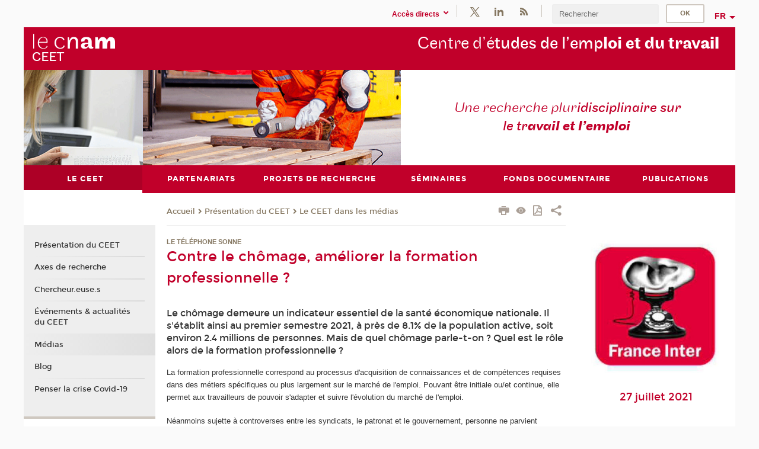

--- FILE ---
content_type: text/html;charset=UTF-8
request_url: https://ceet.cnam.fr/le-ceet/medias/contre-le-chomage-ameliorer-la-formation-professionnelle--1285575.kjsp?RH=1507626485692
body_size: 8529
content:




















<!DOCTYPE html>
<!--[if IE 8]> <html class="ie8 oldie no-js" xmlns="http://www.w3.org/1999/xhtml" lang="fr" xml:lang="fr"> <![endif]-->
<!--[if gt IE 8]><!--> <html class="no-js" xmlns="http://www.w3.org/1999/xhtml" lang="fr" xml:lang="fr"> <!--<![endif]-->
<head>
    <meta name="viewport" content="width=device-width, initial-scale=1.0" />
    















        <meta itemprop="description" content="" />
        <meta property="og:description" content="" />
        <meta itemprop="name" content="Contre&#x20;le&#x20;ch&ocirc;mage,&#x20;am&eacute;liorer&#x20;la&#x20;formation&#x20;professionnelle&#x20;&#x3f;" />
        <meta property="og:title" content="Contre&#x20;le&#x20;ch&ocirc;mage,&#x20;am&eacute;liorer&#x20;la&#x20;formation&#x20;professionnelle&#x20;&#x3f;" />
        <meta property="og:site_name" content="CEET" />
        <meta property="og:type" content="article" />
        <meta property="og:url" content="https://ceet.cnam.fr/le-ceet/medias/contre-le-chomage-ameliorer-la-formation-professionnelle--1285575.kjsp?RH=1507626485692" />
        <meta itemprop="image" content="https://ceet.cnam.fr/uas/ceet/LOGO/logos-ceet-2xres.png" />
        <meta property="og:image" content="https://ceet.cnam.fr/uas/ceet/LOGO/logos-ceet-2xres.png" />
<meta http-equiv="content-type" content="text/html; charset=utf-8" />
<title>Contre le chômage, améliorer la formation professionnelle ? | CEET | Cnam</title><link rel="canonical" href="https://ceet.cnam.fr/le-ceet/medias/contre-le-chomage-ameliorer-la-formation-professionnelle--1285575.kjsp" /><link rel="shortcut icon" type="image/x-icon" href="https://ceet.cnam.fr/jsp/images/favicon.ico" />
<link rel="icon" type="image/png" href="https://ceet.cnam.fr/jsp/images/favicon.png" />
<meta http-equiv="pragma" content="no-cache" />

<link rel="schema.DC" href="http://purl.org/dc/elements/1.1/" />
<meta name="DC.Title" content="Contre&#x20;le&#x20;ch&ocirc;mage,&#x20;am&eacute;liorer&#x20;la&#x20;formation&#x20;professionnelle&#x20;&#x3f;&#x20;&#x7c;&#x20;CEET&#x20;&#x7c;&#x20;Cnam" />
<meta name="DC.Creator" content="Cnam" />
<meta name="DC.Subject" lang="fr-FR" content="" />
<meta name="DC.Description" lang="fr-FR" content="" />
<meta name="DC.Publisher" content="Cnam" />
<meta name="DC.Date.created" scheme="W3CDTF" content="20210924 11:48:39.0" />
<meta name="DC.Date.modified" scheme="W3CDTF" content="20210924 11:51:54.0" />
<meta name="DC.Language" scheme="RFC3066" content="fr-FR" />
<meta name="DC.Rights" content="Copyright &copy;Conservatoire national des arts et métiers" />

<meta name="author" lang="fr_FR" content="Cnam" />
<meta name="keywords" content="" />
<meta name="description" content="" />
<meta name="Date-Creation-yyyymmdd" content="20210924 11:48:39.0" />
<meta name="Date-Revision-yyyymmdd" content="20210924 11:51:54.0" />
<meta name="copyright" content="Copyright &copy;Conservatoire national des arts et métiers" />
<meta name="reply-to" content="cms@cnam.fr" />
<meta name="category" content="Internet" />

    <meta name="robots" content="index, follow" />

<meta name="distribution" content="global" />
<meta name="identifier-url" content="https://ceet.cnam.fr/" />
<meta name="resource-type" content="document" />
<meta name="expires" content="-1" />
<meta name="Generator" content="" />
<meta name="Formatter" content="" />
    
    <link rel="start" title="Accueil" href="https://ceet.cnam.fr/" />
    
    <link rel="alternate" type="application/rss+xml" title="Fil RSS des dix dernières actualités" href="https://ceet.cnam.fr/adminsite/webservices/export_rss.jsp?NOMBRE=10&amp;CODE_RUBRIQUE=1507126380703&amp;LANGUE=0" />

    <link rel="stylesheet" type="text/css" media="screen" href="https://ceet.cnam.fr/jsp/styles/fonts/icones/IcoMoon.css" />
    <link rel="stylesheet" type="text/css" media="screen" href="https://ceet.cnam.fr/jsp/styles/fonts.css" />
    <link rel="stylesheet" type="text/css" media="screen" href="https://ceet.cnam.fr/jsp/styles/extension-galerie.css" />
    <!--[if lte IE 8]>
    <link rel="stylesheet" type="text/css" media="screen" href="https://ceet.cnam.fr/jsp/styles/all-old-ie.css" />
    <script>'header|footer|main|article|section|audio|video|source'.replace(/\w+/g,function(t){document.createElement(t)})</script>
    <script type="text/javascript" src="https://ceet.cnam.fr/adminsite/scripts/libs/ie8-shims.js"></script>
    <![endif]-->
    <!--[if gt IE 8]><!-->
    <link rel="stylesheet" type="text/css" media="screen" href="https://ceet.cnam.fr/jsp/styles/screen.css" />
    <!--<![endif]-->
    <link rel="stylesheet" type="text/css" media="screen" href="https://ceet.cnam.fr/wro/jQueryCSS/7bd5832b3be32ce6eeeab7c3f97decf8cb618101.css"/>
    <link rel="stylesheet" type="text/css" media="print" href="https://ceet.cnam.fr/wro/styles-print/6bb61dd7e6436be9da16491d333d5fc1c0c6716a.css"/>
    <link rel="stylesheet" type="text/css" media="screen" href="https://ceet.cnam.fr/wro/styles/eb57c25ff0ffddc60fdc7550a2ba2ba683ce697a.css"/>
    










<style type="text/css" media="screen">

	#menu_principal>li{
		
		width:16.66%;
	}


/*  remplacer par variable bandeau (de site) usine à sites */

</style>


    

    <script type="text/javascript">
        var html = document.getElementsByTagName('html')[0];
        html.className = html.className.replace('no-js', 'js');
    </script>
    

    
    
    <script type="text/javascript" src="https://ceet.cnam.fr/adminsite/fcktoolbox/fckeditor/fckeditor.js"></script>
    <script type="text/javascript" src="https://ceet.cnam.fr/wro/scripts/717a17b0cdcdc1d468fbeedba4cdddfccb9e6da5.js"></script>

    



<!-- Matomo Script A-->
<script>
    var _paq = window._paq = window._paq || [];
    /* tracker methods like "setCustomDimension" should be called before "trackPageView" */
    _paq.push(['trackPageView']);
    _paq.push(['enableLinkTracking']);
    (function () {
        var u = "https://pascal.cnam.fr/";
        _paq.push(['setTrackerUrl', u + 'matomo.php']);
        _paq.push(['setSiteId', '103']);
        var d = document, g = d.createElement('script'), s = d.getElementsByTagName('script')[0];
        g.async = true;
        g.src = u + 'matomo.js';
        s.parentNode.insertBefore(g, s);
    })();
</script>
<!-- End Matomo Code -->



</head>
<body id="body" class="fiche actualite consultation">







<header>
	<div id="header_deco">
	    <div id="bandeau_outils">
	    	 <button id="menu-principal-bouton" class="plier-deplier__bouton" aria-expanded="false">
                <span class="css-icon-menu"></span>
                <span class="icon-libelle">Menu</span>
            </button>
		    <p id="liens_evitement">
		        <a href="#avec_nav_avec_encadres">Contenu</a> |
		        <a href="#menu_principal">Navigation</a> |
		        <a href="#acces_directs">Accès directs</a>  |
		        <a href="#connexion">Connexion</a>
		    </p>
		    






		    
		    	






   <div id="acces-directs" class="acces-direct plier-deplier mobile-menu__item js-mobile-menu__item">
       <button class="button bouton-bandeau plier-deplier__bouton">
           <span class="icon-libelle">Accès directs</span>
           <span class="icon icon-chevron_down"></span>
       </button>
       <div class="plier-deplier__contenu plier-deplier__contenu--clos mobile-menu__level js-mobile-menu__level">
           <div>
               <ul>
              	 
                   <li class="mobile-menu__item js-mobile-menu__item">                       
                   		<a href="https://ceet.cnam.fr/portail-de-la-recherche/" class="type_rubrique_0004">
                   			<span class="mobile-menu__item__picto"><img src="/medias/photo/picto-recherche_1530777836164-png"/></span><!--
                   			--><span class="mobile-menu__item__libelle">Portail de la recherche</span>
                   		</a>                     
                   </li>
                 
                   <li class="mobile-menu__item js-mobile-menu__item">                       
                   		<a href="https://ceet.cnam.fr/cnam-blog/" class="type_rubrique_0001">
                   			<span class="mobile-menu__item__picto"><img src="/medias/photo/picto-blog_1562248441902-png"/></span><!--
                   			--><span class="mobile-menu__item__libelle">Cnam blog</span>
                   		</a>                     
                   </li>
                 
                   <li class="mobile-menu__item js-mobile-menu__item">                       
                   		<a href="https://ceet.cnam.fr/musee-des-arts-et-metiers/" class="type_rubrique_0004">
                   			<span class="mobile-menu__item__picto"><img src="/medias/photo/picto-24px-wg8c-musee_1466677105776-png"/></span><!--
                   			--><span class="mobile-menu__item__libelle">Musée des arts et métiers</span>
                   		</a>                     
                   </li>
                 
                   <li class="mobile-menu__item js-mobile-menu__item">                       
                   		<a href="https://ceet.cnam.fr/la-boutique-du-cnam/" class="type_rubrique_0004">
                   			<span class="mobile-menu__item__picto"><img src="/medias/photo/picto-24px-wg8c-boutique_1466676772117-png"/></span><!--
                   			--><span class="mobile-menu__item__libelle">La boutique du Cnam</span>
                   		</a>                     
                   </li>
                 
                   <li class="mobile-menu__item js-mobile-menu__item">                       
                   		<a href="https://ceet.cnam.fr/intracnam/" class="type_rubrique_0004">
                   			<span class="mobile-menu__item__picto"><img src="/medias/photo/picto-24px-wg8c-intranet_1466677065451-png"/></span><!--
                   			--><span class="mobile-menu__item__libelle">IntraCnam</span>
                   		</a>                     
                   </li>
                 
               </ul>
           </div><!-- -->
		</div><!-- .plier-deplier__contenu -->
	</div><!-- #acces-directs .plier-deplier -->

		    
		    






		    






    <div class="reseaux-sociaux">
        <div>
            <span class="reseaux-sociaux__libelle">Réseaux sociaux</span>
            <ul class="reseaux-sociaux__liste">
            
                <li class="reseaux-sociaux__item">
                    <a href="https://ceet.cnam.fr/twitter/" class="type_rubrique_0004" title="Twitter"><span><img src="/medias/photo/rs-header-x-fafafa_1693906626049-png" alt="picto-Twitter" /></span></a>
                </li>
            
                <li class="reseaux-sociaux__item">
                    <a href="https://ceet.cnam.fr/linkedin/" class="type_rubrique_0004" title="Linkedin"><span><img src="/medias/photo/rs-header-linkedin-fafafa_1479822260102-png" alt="picto-Linkedin" /></span></a>
                </li>
            
                <li class="reseaux-sociaux__item">
                    <a href="https://ceet.cnam.fr/flux-rss/" class="type_rubrique_0004" title="Flux RSS"><span><img src="/medias/photo/flux-rss_1521190418158-png" alt="picto-Flux RSS" /></span></a>
                </li>
            
            </ul>
        </div>
    </div><!-- .reseaux-sociaux -->

		    









<div id="recherche-simple" class="plier-deplier">
        <div class="recherche-simple-Top">
	        <form class="form-recherche-simple-Top"  action="/servlet/com.jsbsoft.jtf.core.SG?EXT=cnam&amp;PROC=RECHERCHE_SIMPLE&amp;ACTION=RECHERCHE&amp;RF=1507626485692&amp;RH=1507626485692&amp;ID_REQ=1769216868473" method="post">
	            <input type="hidden" name="#ECRAN_LOGIQUE#" value="RECHERCHE" />
	            <input type="hidden" name="ACTION" value="VALIDER" />
	            <input type="hidden" name="LANGUE_SEARCH" value="0" />
	            <input type="hidden" name="CODE_RUBRIQUE" value="1507126380703" />
	            <input type="hidden" name="SITE_CLOISONNE" value="1" />
	            <input type="hidden" name="CODE_SITE_DISTANT" value="" />
	            <input type="hidden" name="SEARCH_SOUSRUBRIQUES" value="true" />
	            <input type="hidden" name="SEARCH_EXCLUSIONOBJET" value="" />
	            <input type="hidden" name="RH" value="1507626485692" />
	            <input type="hidden" name="OBJET" value="TOUS" />
	            <label for="MOTS_CLEFS">Recherche</label>
	            <input name="QUERY" role="search" type="text" id="MOTS_CLEFS" value="" placeholder="Rechercher" title="Rechercher par mots-clés" />
	            <input type="submit" value="ok" />
	            
	        </form>
    </div><!-- .plier-deplier__contenu -->
</div><!-- #recherche-simple .plier-deplier -->

		    







<div id="versions" class="plier-deplier">
        <button class="plier-deplier__bouton versions__item" aria-expanded="false">fr</button>
        <div class="plier-deplier__contenu plier-deplier__contenu--clos">
	        <div><!--
	        --><ul><!----><li class="versions__item versions_en"  lang="en"><a href="https://ceet-en.cnam.fr/the-employment-and-labour-research-centre-home-1052488.kjsp?RH=1507626485692&amp;RF=1549633005061" hreflang="en">
	                        en
	                      </a></li><!----></ul><!--
	    --></div><!-- 
       --></div><!-- .plier-deplier__contenu -->
    </div><!-- #versions -->
    
	    </div> <!-- #bandeau_outils -->
		
	    <div id="banniere">
	   		











<div class="banniere clearfix" role="banner">
		<div class="banniere__logo-structure">
	            <a href="https://ceet.cnam.fr/ceet/" class="banniere__logo" title="Retour à la page d'accueil">
					<img src="/uas/ceet/LOGO/logos-ceet-2xres.png" alt="logo-CEET" title="Retour à la page d'accueil" />
	            </a>

			
		</div>
		
         
        	<a href="https://ceet.cnam.fr/" class="banniere__intitule" title="Retour à l’accueil du site"><!-- 
	        	
	        		--><span class="fragment_0">Centre d’é</span><!--
	        		
	        		--><span class="fragment_1">tudes de l’emp</span><!--
	        		
	        		--><span class="fragment_2">loi et du trav</span><!--
	        		
	        		--><span class="fragment_3">ail</span><!--
	        		
        	 --></a>
       
</div><!-- .banniere -->
	    </div>
	    
		     <a id="bandeau" href="https://ceet.cnam.fr/">
		   		




	<div class="bandeau__fragmente clearfix">
		<!-- Images -->
		<div class="bandeau__fragmente-images">
			<!-- les <img> sont en visibility hidden pour maintenir le ratio de largeur de l'image sur le div parent, qui est ensuite rempli avec le background cover -->
			
				<div class="effet6">
					<div class="itemwrap">
						<div class="bandeau__fragmente-image bandeau__fragmente-image-1 effetIn2" style="background-image:url('/uas/ceet/NOM_PROPRIETE_BANDEAU_IMAGE_1/photo1p.png')">				
							<img src="/uas/ceet/NOM_PROPRIETE_BANDEAU_IMAGE_1/photo1p.png">
						</div>
					</div>
				</div>
			
			
				<div class="effet13">
					<div class="itemwrap">
						<div class="bandeau__fragmente-image bandeau__fragmente-image-2 effetIn1" style="background-image:url('/uas/ceet/NOM_PROPRIETE_BANDEAU_IMAGE_2/photo2g.png')">				
							<img src="/uas/ceet/NOM_PROPRIETE_BANDEAU_IMAGE_2/photo2g.png">
						</div>
					</div>
				</div>
			
		</div>
		
		<!-- Message-->
		<div class="bandeau__fragmente-message effet5"><div class="itemwrap"><div class="bandeau__fragmente-message-effet effetIn2"><!--
			
		       		--><span class="fragment_0">Une recherche plur</span><!--
		       		
		       		--><span class="fragment_1">idisciplinaire sur le tr</span><!--
		       		
		       		--><span class="fragment_2">avail et l’emploi</span><!--
		       		
		--><span class="typewritterEffect">&nbsp;</span></div></div></div>
	</div>


		    </a>
		
	    <div id="menu" role="navigation" aria-expanded="false">
	        








    <ul id="menu_principal" class="menu_principal--riche mobile-menu__level js-mobile-menu__level"><!--
	            --><li class="menu_principal-actif  mobile-menu__item js-mobile-menu__item">
	            
	            <a href="https://ceet.cnam.fr/le-ceet/" class="js-menu-link type_rubrique_0001" aria-expanded="false"><span>Le CEET</span></a>
	            
		            <div class="plier-deplier__contenu plier-deplier__contenu--clos mobile-menu__level js-mobile-menu__level ">
	                   <div class="menu_principal__col">
		                    <ul><!-- 
		                     	
		                     	--><li class="menu_principal-titre-actif  mobile-menu__level__titre">
			                        <a href="https://ceet.cnam.fr/le-ceet/">
				                        
			            					Présentation du CEET
			            				
			                        </a>
			                    </li><!--
		                        --><li class=" mobile-menu__item js-mobile-menu__item">
		                            <a href="https://ceet.cnam.fr/le-ceet/axes-de-recherche/" class="type_rubrique_0001">Axes de recherche</a>
			                        
		                        </li><!--
		                        --><li class=" mobile-menu__item js-mobile-menu__item">
		                            <a href="https://ceet.cnam.fr/le-ceet/chercheur-euse-s/" class="type_rubrique_0001">Chercheur.euse.s</a>
			                        
		                        </li><!--
		                        --><li class=" mobile-menu__item js-mobile-menu__item">
		                            <a href="https://ceet.cnam.fr/le-ceet/evenements-actualites-du-ceet/" class="type_rubrique_0001">Événements & actualités du CEET</a>
			                        
		                        </li><!--
		                        --><li class="menu_principal-actif  mobile-menu__item js-mobile-menu__item">
		                            <a href="https://ceet.cnam.fr/le-ceet/medias/" class="type_rubrique_0001">Médias</a>
			                        
		                        </li><!--
		                        --><li class=" mobile-menu__item js-mobile-menu__item">
		                            <a href="https://ceet.cnam.fr/le-ceet/blog/" class="type_rubrique_0001">Blog</a>
			                        
		                        </li><!--
		                        --><li class=" mobile-menu__item js-mobile-menu__item">
		                            <a href="https://ceet.cnam.fr/le-ceet/penser-la-crise-covid-19/" class="type_rubrique_0001">Penser la crise Covid-19</a>
			                        
		                        </li><!--
		                    --></ul>
	                   </div>
	                    
		           </div>
	           
	          </li><!-- 
	            --><li class=" mobile-menu__item js-mobile-menu__item">
	            
	            <a href="https://ceet.cnam.fr/partenariats/" class="js-menu-link type_rubrique_0001" aria-expanded="false"><span>Partenariats</span></a>
	            
		            <div class="plier-deplier__contenu plier-deplier__contenu--clos mobile-menu__level js-mobile-menu__level ">
	                   <div class="menu_principal__col">
		                    <ul><!-- 
		                     	
		                     	--><li class=" mobile-menu__level__titre">
			                        <a href="https://ceet.cnam.fr/partenariats/">
				                        
			            					Les partenariats du CEET
			            				
			                        </a>
			                    </li><!--
		                        --><li class=" mobile-menu__item js-mobile-menu__item">
		                            <a href="https://ceet.cnam.fr/partenariats/gis-creapt/" class="type_rubrique_0001">Gis-Creapt</a>
			                        
		                        </li><!--
		                        --><li class=" mobile-menu__item js-mobile-menu__item">
		                            <a href="https://ceet.cnam.fr/partenariats/gis-evrest/" class="type_rubrique_0001">Gis-Évrest</a>
			                        
		                        </li><!--
		                        --><li class=" mobile-menu__item js-mobile-menu__item">
		                            <a href="https://ceet.cnam.fr/partenariats/que-sait-on-du-travail-/" class="type_rubrique_0001">Que sait-on du travail ?</a>
			                        
		                        </li><!--
		                    --></ul>
	                   </div>
	                    
		           </div>
	           
	          </li><!-- 
	            --><li class=" mobile-menu__item js-mobile-menu__item">
	            
	            <a href="https://ceet.cnam.fr/projets-de-recherche/" class="js-menu-link type_rubrique_0001" aria-expanded="false"><span>Projets de recherche</span></a>
	            
		            <div class="plier-deplier__contenu plier-deplier__contenu--clos mobile-menu__level js-mobile-menu__level ">
	                   <div class="menu_principal__col">
		                    <ul><!-- 
		                     	
		                     	--><li class=" mobile-menu__level__titre">
			                        <a href="https://ceet.cnam.fr/projets-de-recherche/">
				                        
			            					Les projets de recherche du CEET
			            				
			                        </a>
			                    </li><!--
		                        --><li class=" mobile-menu__item js-mobile-menu__item">
		                            <a href="https://ceet.cnam.fr/projets-de-recherche/projets-de-recherche-nationaux-/" class="type_rubrique_0001">Projets de recherche nationaux </a>
			                        
		                        </li><!--
		                        --><li class=" mobile-menu__item js-mobile-menu__item">
		                            <a href="https://ceet.cnam.fr/projets-de-recherche/projets-de-recherche-europeens-et-internationaux/" class="type_rubrique_0001">Projets de recherche européens et internationaux</a>
			                        
		                        </li><!--
		                        --><li class=" mobile-menu__item js-mobile-menu__item">
		                            <a href="https://ceet.cnam.fr/projets-de-recherche/autres-projets-de-recherche/" class="type_rubrique_0001">Autres projets de recherche</a>
			                        
		                        </li><!--
		                    --></ul>
	                   </div>
	                    
		           </div>
	           
	          </li><!-- 
	            --><li class=" mobile-menu__item js-mobile-menu__item">
	            
	            <a href="https://ceet.cnam.fr/seminaires/" class="js-menu-link type_rubrique_0001" aria-expanded="false"><span>Séminaires</span></a>
	            
	          </li><!-- 
	            --><li class=" mobile-menu__item js-mobile-menu__item">
	            
	            <a href="https://ceet.cnam.fr/fonds-documentaire-/" class="js-menu-link type_rubrique_0001" aria-expanded="false"><span>Fonds documentaire </span></a>
	            
	          </li><!-- 
	            --><li class=" mobile-menu__item js-mobile-menu__item">
	            
	            <a href="https://ceet.cnam.fr/publications/" class="js-menu-link type_rubrique_0001" aria-expanded="false"><span>Publications</span></a>
	            
		            <div class="plier-deplier__contenu plier-deplier__contenu--clos mobile-menu__level js-mobile-menu__level ">
	                   <div class="menu_principal__col">
		                    <ul><!-- 
		                     	
		                     	--><li class=" mobile-menu__level__titre">
			                        <a href="https://ceet.cnam.fr/publications/">
				                        
			            					Publications du CEET
			            				
			                        </a>
			                    </li><!--
		                        --><li class=" mobile-menu__item js-mobile-menu__item">
		                            <a href="https://ceet.cnam.fr/publications/connaissance-de-l-emploi/" class="type_rubrique_0001">Connaissance de l'emploi</a>
			                        
		                        </li><!--
		                        --><li class=" mobile-menu__item js-mobile-menu__item">
		                            <a href="https://ceet.cnam.fr/publications/documents-de-travail/" class="type_rubrique_0001">Documents de travail</a>
			                        
		                        </li><!--
		                        --><li class=" mobile-menu__item js-mobile-menu__item">
		                            <a href="https://ceet.cnam.fr/publications/rapports-de-recherche/" class="type_rubrique_0001">Rapports de recherche</a>
			                        
		                        </li><!--
		                        --><li class=" mobile-menu__item js-mobile-menu__item">
		                            <a href="https://ceet.cnam.fr/publications/ouvrages/" class="type_rubrique_0001">Ouvrages</a>
			                        
		                        </li><!--
		                        --><li class=" mobile-menu__item js-mobile-menu__item">
		                            <a href="https://ceet.cnam.fr/publications/autres-publications/" class="type_rubrique_0001">Autres publications</a>
			                        
		                        </li><!--
		                        --><li class=" mobile-menu__item js-mobile-menu__item">
		                            <a href="https://ceet.cnam.fr/publications/flash-la-newsletter-du-ceet/" class="type_rubrique_0001">Flash, la newsletter du CEET</a>
			                        
		                        </li><!--
		                    --></ul>
	                   </div>
	                    
		           </div>
	           
	          </li><!-- 
    --></ul><!-- #menu_principal -->
	        <div class="separateur"></div>
	    </div> <!-- #menu -->
    </div>
</header>

<main id="page">
    <div id="page_deco">
        <div id="contenu-encadres">
            <div id="avec_nav_avec_encadres" class="contenu" role="main">
                
                    <div class="contenu__outils clearfix">
	                    















<p id="fil_ariane"><a href='https://ceet.cnam.fr'><span>Accueil</span></a><span class='icon icon-chevron_right'></span><a href="https://ceet.cnam.fr/le-ceet/">Présentation du CEET</a><span class='icon icon-chevron_right'></span><a href="https://ceet.cnam.fr/le-ceet/medias/">Le CEET dans les médias</a></p>
            <p class="fil_ariane__position"></p>

	                    











<ul class="actions-fiche">

<!--  <li class="actions-fiche__item actions-fiche__item--panier"> -->

<!-- 		 <input type="hidden" id="isPresentPanier" name="isPresentPanier" value="false" /> -->




<!--     </li> -->
    
    <li class="actions-fiche__item actions-fiche__item--print">
        <button title="Imprimer" onclick="window.print(); return false;"><span aria-hidden="true" class="icon icon-print"></span><span class="actions-fiche__libelle">Imprimer</span></button>
    </li>
    <li class="actions-fiche__item actions-fiche__item--print">
        <a href="/le-ceet/medias/contre-le-chomage-ameliorer-la-formation-professionnelle--1285575.kjsp?RH=1507626485692&versiontexte=true" title="Version texte" target="_blank"><span aria-hidden="true" class="icon icon-eye2"></span></a>
    </li>
    
	
	<li class="actions-fiche__item actions-fiche__item--pdf">
		<a title="Version PDF" href="https://ceet.cnam.fr/le-ceet/medias/contre-le-chomage-ameliorer-la-formation-professionnelle--1285575.kjsp?RH=1507626485692&amp;toPdf=true" rel="nofollow">
			<span aria-hidden="true" class="icon icon-file-pdf-o"></span>
			<span class="actions-fiche__libelle">Version PDF</span>
		</a>
	</li>
	
    <li class="actions-fiche__item plier-deplier actions-fiche__item--share">
        <button class="plier-deplier__bouton" aria-expanded="false" title="Partager"><span aria-hidden="true" class="icon icon-share"></span><span class="actions-fiche__libelle">Partager</span></button>
        <div class="plier-deplier__contenu plier-deplier__contenu--clos partage-reseauxsociaux">
            <span>Partager cette page</span>
            <ul><!----><li class="partage-reseauxsociaux__item partage-reseauxsociaux__item--facebook">
                        <a href="https://www.facebook.com/sharer/sharer.php?s=100&u=https://ceet.cnam.fr/le-ceet/medias/contre-le-chomage-ameliorer-la-formation-professionnelle--1285575.kjsp?RH=1507626485692" title="Facebook">
                            <span aria-hidden="true" class="icon icon-facebook"></span>
                            <span class="actions-fiche__libelle">Facebook</span>
                        </a>
                    </li><!----><li class="partage-reseauxsociaux__item partage-reseauxsociaux__item--twitter">
                        <a href="https://twitter.com/intent/tweet?url=https%3A%2F%2Fceet.cnam.fr%2Fle-ceet%2Fmedias%2Fcontre-le-chomage-ameliorer-la-formation-professionnelle--1285575.kjsp%3FRH%3D1507626485692&via=lecnam&text=Contre+le+ch%C3%B4mage%2C+am%C3%A9liorer+la+formation+professionnelle+%3F" title="Twitter">
                            <span aria-hidden="true" class="icon icon-twitter"></span>
                            <span class="actions-fiche__libelle">Twitter</span>
                        </a>
                    </li><!----><li class="partage-reseauxsociaux__item partage-reseauxsociaux__item--linkedin">
                        <a href="https://www.linkedin.com/shareArticle?mini=true&url=https://ceet.cnam.fr/le-ceet/medias/contre-le-chomage-ameliorer-la-formation-professionnelle--1285575.kjsp?RH=1507626485692" title="Linkedin">
                            <span aria-hidden="true" class="icon icon-linkedin"></span>
                            <span class="actions-fiche__libelle">Linkedin</span>
                        </a>
                    </li><!----></ul>
        </div>
    </li></ul><!-- .actions-fiche -->

                    </div>
                    
                    	<div class="surtitre">Le téléphone sonne </div>
	                
                    
                        <h1>Contre le chômage, améliorer la formation professionnelle ?</h1>
                    <div class="encadre_auto_fiche encadre_auto_fiche__mobile"><div class="encadre_auto_fiche encadre_auto_fiche__actualite-0">    		    <figure class="photo">		        <img src="https://ceet.cnam.fr/medias/photo/telephone-sonne_1632476967069-jpeg" alt="" title=""/></figure>		    </div><div class="encadre_auto_fiche encadre_auto_fiche__actualite-1">                		<h2 class="date"><div>27 juillet 2021</div></h2>                    		<div class="encadre_contenu">            		</div>         <div class="encadre_contenu">                                            </div></div><div class="encadre_auto_fiche">    </div> </div>










    
        <div id="resume">
            Le chômage demeure un indicateur essentiel de la santé économique nationale. Il s'établit ainsi au premier semestre 2021, à près de 8.1% de la population active, soit environ 2.4 millions de personnes. Mais de quel chômage parle-t-on ? Quel est le rôle alors de la formation professionnelle ?
        </div><!-- fin #resume -->
    

    
        <div id="description" class="toolbox">
            <div class="content-body">
<p>La formation professionnelle correspond au processus d'acquisition de connaissances et de compétences requises dans des métiers spécifiques ou plus largement sur le marché de l'emploi. Pouvant être initiale ou/et continue, elle permet aux travailleurs de pouvoir s'adapter et suivre l'évolution du marché de l'emploi.&nbsp;</p>

<p>Néanmoins sujette à controverses entre les syndicats, le patronat et le gouvernement, personne ne parvient réellement à saisir au mieux ses enjeux et les appliquer.&nbsp;</p>

<div></div>

<p><strong>Dès lors, comment agit la formation professionnelle au sein des demandeurs d'emploi&nbsp;?&nbsp;</strong></p>

<p><strong>Est-elle une solution pertinente dans la lutte contre le chômage&nbsp;?&nbsp;</strong></p>
</div>

<p><span style="font-family: arial, helvetica, sans-serif;"><strong>Contributeur.trice.s du CEET : Carole Tuchszirer</strong></span></p>

<h4><span style="font-family: arial, helvetica, sans-serif;"><em>Source : Le Téléphone sonne - France Inter</em></span></h4>

<h4><span style="font-family: arial, helvetica, sans-serif;"><img alt="En savoir plus +" src="https://ceet.cnam.fr/medias/photo/plus_1467018821002-gif?ID_FICHE=1102078" style="margin: 0px; float: none;" title="En savoir plus +"><a class="lien_externe" href="https://www.franceinter.fr/emissions/le-telephone-sonne/le-telephone-sonne-du-mardi-27-juillet-2021" title="lire l'article dans son intégralité">lire l'article dans son intégralité</a></span></h4>
        </div>
    <!-- fin #description -->
    

    





















            </div> <!-- .contenu -->
            









<div id="encadres" role="complementary">
        
            <div class="encadre_auto_fiche encadre_auto_fiche__actualite-0">    		    <figure class="photo">		        <img src="https://ceet.cnam.fr/medias/photo/telephone-sonne_1632476967069-jpeg" alt="" title=""/></figure>		    </div><div class="encadre_auto_fiche encadre_auto_fiche__actualite-1">                		<h2 class="date"><div>27 juillet 2021</div></h2>                    		<div class="encadre_contenu">            		</div>         <div class="encadre_contenu">                                            </div></div><div class="encadre_auto_fiche">    </div> 
        
        














        














        














        













	<div class="encadre encadre_generique encadre--1"><div class="encadre_contenu encadre__contenu--1">
				
<table>
	<tbody>
		<tr valign="top">
			<td width="20%"><a class="lien_externe" href="http://ceet.cnam.fr" title=""><img alt="[legende-image]1295877059640[/legende-image]" src="https://ceet.cnam.fr/medias/photo/picto-insert-wg11c-voir-le-site_1480002767970-png?ID_FICHE=1102078" style="margin: 0px 5px; float: none;" title="[legende-image]1295877059640[/legende-image]"></a></td>
			<td>voir le site du<br>
			<a class="lien_externe" href="http://ceet.cnam.fr" title="Centre d'études de l'emploi et du travail">Centre d'études de l'emploi et du travail</a></td>
		</tr>
	</tbody>
</table>
			</div><!-- .encadre_contenu .encadre__contenu -->
		
	</div><!-- .encadre_generique .encadre -->


        













</div><!-- #encadres -->

            </div><!-- #contenu-encadres -->
                <div id="navigation" role="navigation">
                    <h2 class="menu_secondaireStyle">Dans la même rubrique</h2>
                    












<ul id="menu_secondaire">
        	
        		<li><a href="https://ceet.cnam.fr/le-ceet/">Présentation du CEET</a></li>
        	
            <li >
                  <a href="https://ceet.cnam.fr/le-ceet/axes-de-recherche/" class="type_rubrique_0001">Axes de recherche</a></li><li >
                  <a href="https://ceet.cnam.fr/le-ceet/chercheur-euse-s/" class="type_rubrique_0001">Chercheur.euse.s</a></li><li >
                  <a href="https://ceet.cnam.fr/le-ceet/evenements-actualites-du-ceet/" class="type_rubrique_0001">Événements & actualités du CEET</a></li><li class="menu_secondaire-actif">
                  <a href="https://ceet.cnam.fr/le-ceet/medias/" class="type_rubrique_0001">Médias</a></li><li >
                  <a href="https://ceet.cnam.fr/le-ceet/blog/" class="type_rubrique_0001">Blog</a></li><li >
                  <a href="https://ceet.cnam.fr/le-ceet/penser-la-crise-covid-19/" class="type_rubrique_0001">Penser la crise Covid-19</a></li></ul><!-- #menu_secondaire -->
                </div><!-- #navigation -->
            </div><!-- #page_deco -->
            <div class="separateur"></div>
        </main> <!-- #page -->

        <footer id="pied_deco">
        	<div class="pied_element_mobile">
	        	






			    






   <div id="acces-directs" class="acces-direct plier-deplier mobile-menu__item js-mobile-menu__item">
       <button class="button bouton-bandeau plier-deplier__bouton">
           <span class="icon-libelle">Accès directs</span>
           <span class="icon icon-chevron_down"></span>
       </button>
       <div class="plier-deplier__contenu plier-deplier__contenu--clos mobile-menu__level js-mobile-menu__level">
           <div>
               <ul>
              	 
                   <li class="mobile-menu__item js-mobile-menu__item">                       
                   		<a href="https://ceet.cnam.fr/portail-de-la-recherche/" class="type_rubrique_0004">
                   			<span class="mobile-menu__item__picto"><img src="/medias/photo/picto-recherche_1530777836164-png"/></span><!--
                   			--><span class="mobile-menu__item__libelle">Portail de la recherche</span>
                   		</a>                     
                   </li>
                 
                   <li class="mobile-menu__item js-mobile-menu__item">                       
                   		<a href="https://ceet.cnam.fr/cnam-blog/" class="type_rubrique_0001">
                   			<span class="mobile-menu__item__picto"><img src="/medias/photo/picto-blog_1562248441902-png"/></span><!--
                   			--><span class="mobile-menu__item__libelle">Cnam blog</span>
                   		</a>                     
                   </li>
                 
                   <li class="mobile-menu__item js-mobile-menu__item">                       
                   		<a href="https://ceet.cnam.fr/musee-des-arts-et-metiers/" class="type_rubrique_0004">
                   			<span class="mobile-menu__item__picto"><img src="/medias/photo/picto-24px-wg8c-musee_1466677105776-png"/></span><!--
                   			--><span class="mobile-menu__item__libelle">Musée des arts et métiers</span>
                   		</a>                     
                   </li>
                 
                   <li class="mobile-menu__item js-mobile-menu__item">                       
                   		<a href="https://ceet.cnam.fr/la-boutique-du-cnam/" class="type_rubrique_0004">
                   			<span class="mobile-menu__item__picto"><img src="/medias/photo/picto-24px-wg8c-boutique_1466676772117-png"/></span><!--
                   			--><span class="mobile-menu__item__libelle">La boutique du Cnam</span>
                   		</a>                     
                   </li>
                 
                   <li class="mobile-menu__item js-mobile-menu__item">                       
                   		<a href="https://ceet.cnam.fr/intracnam/" class="type_rubrique_0004">
                   			<span class="mobile-menu__item__picto"><img src="/medias/photo/picto-24px-wg8c-intranet_1466677065451-png"/></span><!--
                   			--><span class="mobile-menu__item__libelle">IntraCnam</span>
                   		</a>                     
                   </li>
                 
               </ul>
           </div><!-- -->
		</div><!-- .plier-deplier__contenu -->
	</div><!-- #acces-directs .plier-deplier -->

			    






        	</div>
        	<div class="reseauxSociauxMobile"> 






    <div class="reseaux-sociaux">
        <div>
            <span class="reseaux-sociaux__libelle">Réseaux sociaux</span>
            <ul class="reseaux-sociaux__liste">
            
                <li class="reseaux-sociaux__item">
                    <a href="https://ceet.cnam.fr/twitter/" class="type_rubrique_0004" title="Twitter"><span><img src="/medias/photo/rs-header-x-fafafa_1693906626049-png" alt="picto-Twitter" /></span></a>
                </li>
            
                <li class="reseaux-sociaux__item">
                    <a href="https://ceet.cnam.fr/linkedin/" class="type_rubrique_0004" title="Linkedin"><span><img src="/medias/photo/rs-header-linkedin-fafafa_1479822260102-png" alt="picto-Linkedin" /></span></a>
                </li>
            
                <li class="reseaux-sociaux__item">
                    <a href="https://ceet.cnam.fr/flux-rss/" class="type_rubrique_0004" title="Flux RSS"><span><img src="/medias/photo/flux-rss_1521190418158-png" alt="picto-Flux RSS" /></span></a>
                </li>
            
            </ul>
        </div>
    </div><!-- .reseaux-sociaux -->

			</div>
        	




<ul id="menu_pied_page"><!----><li><a href="https://ceet.cnam.fr/contacts/">Contacts</a></li><!----><li><a href="https://ceet.cnam.fr/infos-site/">Infos site</a></li><!----><li><a href="https://ceet.cnam.fr/plan-du-site/">Plan du site</a></li><!----><li><a href="https://ceet.cnam.fr/bibliotheque/">Bibliothèque</a></li><!----><li><a href="https://ceet.cnam.fr/hesam-universite/">HESAM Université</a></li><!----><li><a href="https://ceet.cnam.fr/accessibilite-non-conforme/">Accessibilité: non conforme</a></li><!----></ul><!-- #menu_pied_page -->

            <div id="pied_page"  role="contentinfo"><!-- 
                  --><div id="plan__pied_page"> 
                 	









    <div class="plan-site">
        <ul class="plan-site__1"><!-- 
          --><li class="plan-site__1_item">
               <a href="https://ceet.cnam.fr/le-ceet/">Le CEET</a>
	           
	               <ul class="plan-site__2">
		                   <li class="plan-site__2_item">
			               		<a href="https://ceet.cnam.fr/le-ceet/axes-de-recherche/">Axes de recherche</a>
		                   </li>
		                   <li class="plan-site__2_item">
			               		<a href="https://ceet.cnam.fr/le-ceet/chercheur-euse-s/">Chercheur.euse.s</a>
		                   </li>
		                   <li class="plan-site__2_item">
			               		<a href="https://ceet.cnam.fr/le-ceet/evenements-actualites-du-ceet/">Événements & actualités du CEET</a>
		                   </li>
		                   <li class="plan-site__2_item">
			               		<a href="https://ceet.cnam.fr/le-ceet/medias/">Médias</a>
		                   </li>
		                   <li class="plan-site__2_item">
			               		<a href="https://ceet.cnam.fr/le-ceet/blog/">Blog</a>
		                   </li>
		                   <li class="plan-site__2_item">
			               		<a href="https://ceet.cnam.fr/le-ceet/penser-la-crise-covid-19/">Penser la crise Covid-19</a>
		                   </li>
	               </ul>
            </li><!--
          --><li class="plan-site__1_item">
               <a href="https://ceet.cnam.fr/partenariats/">Partenariats</a>
	           
	               <ul class="plan-site__2">
		                   <li class="plan-site__2_item">
			               		<a href="https://ceet.cnam.fr/partenariats/gis-creapt/">Gis-Creapt</a>
		                   </li>
		                   <li class="plan-site__2_item">
			               		<a href="https://ceet.cnam.fr/partenariats/gis-evrest/">Gis-Évrest</a>
		                   </li>
		                   <li class="plan-site__2_item">
			               		<a href="https://ceet.cnam.fr/partenariats/que-sait-on-du-travail-/">Que sait-on du travail ?</a>
		                   </li>
	               </ul>
            </li><!--
          --><li class="plan-site__1_item">
               <a href="https://ceet.cnam.fr/projets-de-recherche/">Projets de recherche</a>
	           
	               <ul class="plan-site__2">
		                   <li class="plan-site__2_item">
			               		<a href="https://ceet.cnam.fr/projets-de-recherche/projets-de-recherche-nationaux-/">Projets de recherche nationaux </a>
		                   </li>
		                   <li class="plan-site__2_item">
			               		<a href="https://ceet.cnam.fr/projets-de-recherche/projets-de-recherche-europeens-et-internationaux/">Projets de recherche européens et internationaux</a>
		                   </li>
		                   <li class="plan-site__2_item">
			               		<a href="https://ceet.cnam.fr/projets-de-recherche/autres-projets-de-recherche/">Autres projets de recherche</a>
		                   </li>
	               </ul>
            </li><!--
          --><li class="plan-site__1_item">
               <a href="https://ceet.cnam.fr/seminaires/">Séminaires</a>
	           
            </li><!--
          --><li class="plan-site__1_item">
               <a href="https://ceet.cnam.fr/fonds-documentaire-/">Fonds documentaire </a>
	           
            </li><!--
          --><li class="plan-site__1_item">
               <a href="https://ceet.cnam.fr/publications/">Publications</a>
	           
	               <ul class="plan-site__2">
		                   <li class="plan-site__2_item">
			               		<a href="https://ceet.cnam.fr/publications/connaissance-de-l-emploi/">Connaissance de l'emploi</a>
		                   </li>
		                   <li class="plan-site__2_item">
			               		<a href="https://ceet.cnam.fr/publications/documents-de-travail/">Documents de travail</a>
		                   </li>
		                   <li class="plan-site__2_item">
			               		<a href="https://ceet.cnam.fr/publications/rapports-de-recherche/">Rapports de recherche</a>
		                   </li>
		                   <li class="plan-site__2_item">
			               		<a href="https://ceet.cnam.fr/publications/ouvrages/">Ouvrages</a>
		                   </li>
		                   <li class="plan-site__2_item">
			               		<a href="https://ceet.cnam.fr/publications/autres-publications/">Autres publications</a>
		                   </li>
		                   <li class="plan-site__2_item">
			               		<a href="https://ceet.cnam.fr/publications/flash-la-newsletter-du-ceet/">Flash, la newsletter du CEET</a>
		                   </li>
	               </ul>
            </li><!--
        --></ul>
    </div>
                 </div><!-- 
                  --><div id="info__pied_page" class="">
                 	<div class="reseauxSociauxGrandEcran">






    <div class="reseaux-sociaux">
        <div>
            <span class="reseaux-sociaux__libelle">Réseaux sociaux</span>
            <ul class="reseaux-sociaux__liste">
            
                <li class="reseaux-sociaux__item">
                    <a href="https://ceet.cnam.fr/twitter/" class="type_rubrique_0004" title="Twitter"><span><img src="/medias/photo/rs-header-x-fafafa_1693906626049-png" alt="picto-Twitter" /></span></a>
                </li>
            
                <li class="reseaux-sociaux__item">
                    <a href="https://ceet.cnam.fr/linkedin/" class="type_rubrique_0004" title="Linkedin"><span><img src="/medias/photo/rs-header-linkedin-fafafa_1479822260102-png" alt="picto-Linkedin" /></span></a>
                </li>
            
                <li class="reseaux-sociaux__item">
                    <a href="https://ceet.cnam.fr/flux-rss/" class="type_rubrique_0004" title="Flux RSS"><span><img src="/medias/photo/flux-rss_1521190418158-png" alt="picto-Flux RSS" /></span></a>
                </li>
            
            </ul>
        </div>
    </div><!-- .reseaux-sociaux -->
</div>
                 	





                 </div><!-- 
                 --><span id="haut_page"><span aria-hidden="true" class="icon icon-arrow-up"></span><a href="#body"><span class="icon-libelle">Haut de page</span></a></span><!-- 
             --></div><!-- #pied_page -->
             <div id="connexion__pied_page">
             	










	<a href="/servlet/com.jsbsoft.jtf.core.SG?PROC=IDENTIFICATION_FRONT&ACTION=CONNECTER&URL_REDIRECT=%2Fle-ceet%2Fmedias%2Fcontre-le-chomage-ameliorer-la-formation-professionnelle--1285575.kjsp%3FRH%3D1507626485692" class="connexion__pied_page__connexion">Konnexion</a>

             </div>
            

        </footer> <!-- #pied_deco -->

        
        <a class="url-fiche" href="https://ceet.cnam.fr/le-ceet/medias/contre-le-chomage-ameliorer-la-formation-professionnelle--1285575.kjsp?RH=1507626485692">https://ceet.cnam.fr/le-ceet/medias/contre-le-chomage-ameliorer-la-formation-professionnelle--1285575.kjsp?RH=1507626485692</a>

		<script type="text/javascript" src="https://ceet.cnam.fr/wro/scriptsFo_fr_FR/3a56eb39af7beb2cf5f06ab913fb0407cb429170.js"></script>

        

		<script type="text/javascript">
			
		
			
		

</script>

















</body>
</html>

